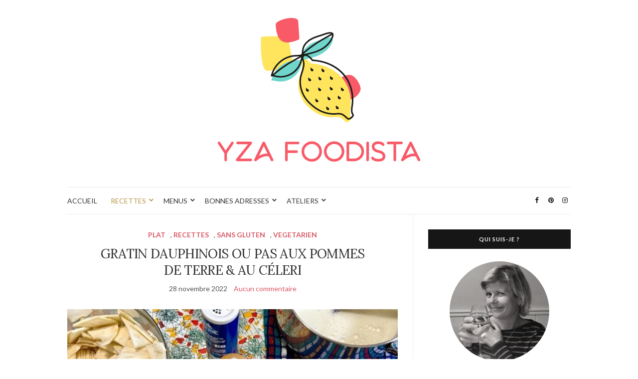

--- FILE ---
content_type: text/html; charset=UTF-8
request_url: https://yzafoodista.com/gratin-dauphinois-ou-pas-aux-pommes-de-terre-au-celeri/
body_size: 11772
content:
<!doctype html>
<html lang="fr-FR">
<head>
	<meta charset="UTF-8">
	<meta name="viewport" content="width=device-width, initial-scale=1">
	<link rel="profile" href="http://gmpg.org/xfn/11">
	<link rel="pingback" href="https://yzafoodista.com/xmlrpc.php">

	<title>GRATIN DAUPHINOIS OU PAS AUX POMMES DE TERRE &#038; AU CÉLERI &#8211; YZA foodista</title>
<meta name='robots' content='max-image-preview:large' />
<link rel="alternate" type="application/rss+xml" title="YZA foodista &raquo; Flux" href="https://yzafoodista.com/feed/" />
<link rel="alternate" type="application/rss+xml" title="YZA foodista &raquo; Flux des commentaires" href="https://yzafoodista.com/comments/feed/" />
<link rel="alternate" type="application/rss+xml" title="YZA foodista &raquo; GRATIN DAUPHINOIS OU PAS AUX POMMES DE TERRE &#038; AU CÉLERI Flux des commentaires" href="https://yzafoodista.com/gratin-dauphinois-ou-pas-aux-pommes-de-terre-au-celeri/feed/" />
<script type="text/javascript">
/* <![CDATA[ */
window._wpemojiSettings = {"baseUrl":"https:\/\/s.w.org\/images\/core\/emoji\/15.0.3\/72x72\/","ext":".png","svgUrl":"https:\/\/s.w.org\/images\/core\/emoji\/15.0.3\/svg\/","svgExt":".svg","source":{"concatemoji":"https:\/\/yzafoodista.com\/wp-includes\/js\/wp-emoji-release.min.js?ver=6.5.7"}};
/*! This file is auto-generated */
!function(i,n){var o,s,e;function c(e){try{var t={supportTests:e,timestamp:(new Date).valueOf()};sessionStorage.setItem(o,JSON.stringify(t))}catch(e){}}function p(e,t,n){e.clearRect(0,0,e.canvas.width,e.canvas.height),e.fillText(t,0,0);var t=new Uint32Array(e.getImageData(0,0,e.canvas.width,e.canvas.height).data),r=(e.clearRect(0,0,e.canvas.width,e.canvas.height),e.fillText(n,0,0),new Uint32Array(e.getImageData(0,0,e.canvas.width,e.canvas.height).data));return t.every(function(e,t){return e===r[t]})}function u(e,t,n){switch(t){case"flag":return n(e,"\ud83c\udff3\ufe0f\u200d\u26a7\ufe0f","\ud83c\udff3\ufe0f\u200b\u26a7\ufe0f")?!1:!n(e,"\ud83c\uddfa\ud83c\uddf3","\ud83c\uddfa\u200b\ud83c\uddf3")&&!n(e,"\ud83c\udff4\udb40\udc67\udb40\udc62\udb40\udc65\udb40\udc6e\udb40\udc67\udb40\udc7f","\ud83c\udff4\u200b\udb40\udc67\u200b\udb40\udc62\u200b\udb40\udc65\u200b\udb40\udc6e\u200b\udb40\udc67\u200b\udb40\udc7f");case"emoji":return!n(e,"\ud83d\udc26\u200d\u2b1b","\ud83d\udc26\u200b\u2b1b")}return!1}function f(e,t,n){var r="undefined"!=typeof WorkerGlobalScope&&self instanceof WorkerGlobalScope?new OffscreenCanvas(300,150):i.createElement("canvas"),a=r.getContext("2d",{willReadFrequently:!0}),o=(a.textBaseline="top",a.font="600 32px Arial",{});return e.forEach(function(e){o[e]=t(a,e,n)}),o}function t(e){var t=i.createElement("script");t.src=e,t.defer=!0,i.head.appendChild(t)}"undefined"!=typeof Promise&&(o="wpEmojiSettingsSupports",s=["flag","emoji"],n.supports={everything:!0,everythingExceptFlag:!0},e=new Promise(function(e){i.addEventListener("DOMContentLoaded",e,{once:!0})}),new Promise(function(t){var n=function(){try{var e=JSON.parse(sessionStorage.getItem(o));if("object"==typeof e&&"number"==typeof e.timestamp&&(new Date).valueOf()<e.timestamp+604800&&"object"==typeof e.supportTests)return e.supportTests}catch(e){}return null}();if(!n){if("undefined"!=typeof Worker&&"undefined"!=typeof OffscreenCanvas&&"undefined"!=typeof URL&&URL.createObjectURL&&"undefined"!=typeof Blob)try{var e="postMessage("+f.toString()+"("+[JSON.stringify(s),u.toString(),p.toString()].join(",")+"));",r=new Blob([e],{type:"text/javascript"}),a=new Worker(URL.createObjectURL(r),{name:"wpTestEmojiSupports"});return void(a.onmessage=function(e){c(n=e.data),a.terminate(),t(n)})}catch(e){}c(n=f(s,u,p))}t(n)}).then(function(e){for(var t in e)n.supports[t]=e[t],n.supports.everything=n.supports.everything&&n.supports[t],"flag"!==t&&(n.supports.everythingExceptFlag=n.supports.everythingExceptFlag&&n.supports[t]);n.supports.everythingExceptFlag=n.supports.everythingExceptFlag&&!n.supports.flag,n.DOMReady=!1,n.readyCallback=function(){n.DOMReady=!0}}).then(function(){return e}).then(function(){var e;n.supports.everything||(n.readyCallback(),(e=n.source||{}).concatemoji?t(e.concatemoji):e.wpemoji&&e.twemoji&&(t(e.twemoji),t(e.wpemoji)))}))}((window,document),window._wpemojiSettings);
/* ]]> */
</script>
<link rel='stylesheet' id='h5ab-print-font-awesome-css' href='https://yzafoodista.com/wp-content/plugins/print-post-and-page/css/font-awesome.min.css?ver=6.5.7' type='text/css' media='all' />
<link rel='stylesheet' id='h5ab-print-css-css' href='https://yzafoodista.com/wp-content/plugins/print-post-and-page/css/h5ab-print.min.css?ver=6.5.7' type='text/css' media='all' />
<style id='wp-emoji-styles-inline-css' type='text/css'>

	img.wp-smiley, img.emoji {
		display: inline !important;
		border: none !important;
		box-shadow: none !important;
		height: 1em !important;
		width: 1em !important;
		margin: 0 0.07em !important;
		vertical-align: -0.1em !important;
		background: none !important;
		padding: 0 !important;
	}
</style>
<link rel='stylesheet' id='wp-block-library-css' href='https://yzafoodista.com/wp-includes/css/dist/block-library/style.min.css?ver=6.5.7' type='text/css' media='all' />
<style id='classic-theme-styles-inline-css' type='text/css'>
/*! This file is auto-generated */
.wp-block-button__link{color:#fff;background-color:#32373c;border-radius:9999px;box-shadow:none;text-decoration:none;padding:calc(.667em + 2px) calc(1.333em + 2px);font-size:1.125em}.wp-block-file__button{background:#32373c;color:#fff;text-decoration:none}
</style>
<style id='global-styles-inline-css' type='text/css'>
body{--wp--preset--color--black: #000000;--wp--preset--color--cyan-bluish-gray: #abb8c3;--wp--preset--color--white: #ffffff;--wp--preset--color--pale-pink: #f78da7;--wp--preset--color--vivid-red: #cf2e2e;--wp--preset--color--luminous-vivid-orange: #ff6900;--wp--preset--color--luminous-vivid-amber: #fcb900;--wp--preset--color--light-green-cyan: #7bdcb5;--wp--preset--color--vivid-green-cyan: #00d084;--wp--preset--color--pale-cyan-blue: #8ed1fc;--wp--preset--color--vivid-cyan-blue: #0693e3;--wp--preset--color--vivid-purple: #9b51e0;--wp--preset--gradient--vivid-cyan-blue-to-vivid-purple: linear-gradient(135deg,rgba(6,147,227,1) 0%,rgb(155,81,224) 100%);--wp--preset--gradient--light-green-cyan-to-vivid-green-cyan: linear-gradient(135deg,rgb(122,220,180) 0%,rgb(0,208,130) 100%);--wp--preset--gradient--luminous-vivid-amber-to-luminous-vivid-orange: linear-gradient(135deg,rgba(252,185,0,1) 0%,rgba(255,105,0,1) 100%);--wp--preset--gradient--luminous-vivid-orange-to-vivid-red: linear-gradient(135deg,rgba(255,105,0,1) 0%,rgb(207,46,46) 100%);--wp--preset--gradient--very-light-gray-to-cyan-bluish-gray: linear-gradient(135deg,rgb(238,238,238) 0%,rgb(169,184,195) 100%);--wp--preset--gradient--cool-to-warm-spectrum: linear-gradient(135deg,rgb(74,234,220) 0%,rgb(151,120,209) 20%,rgb(207,42,186) 40%,rgb(238,44,130) 60%,rgb(251,105,98) 80%,rgb(254,248,76) 100%);--wp--preset--gradient--blush-light-purple: linear-gradient(135deg,rgb(255,206,236) 0%,rgb(152,150,240) 100%);--wp--preset--gradient--blush-bordeaux: linear-gradient(135deg,rgb(254,205,165) 0%,rgb(254,45,45) 50%,rgb(107,0,62) 100%);--wp--preset--gradient--luminous-dusk: linear-gradient(135deg,rgb(255,203,112) 0%,rgb(199,81,192) 50%,rgb(65,88,208) 100%);--wp--preset--gradient--pale-ocean: linear-gradient(135deg,rgb(255,245,203) 0%,rgb(182,227,212) 50%,rgb(51,167,181) 100%);--wp--preset--gradient--electric-grass: linear-gradient(135deg,rgb(202,248,128) 0%,rgb(113,206,126) 100%);--wp--preset--gradient--midnight: linear-gradient(135deg,rgb(2,3,129) 0%,rgb(40,116,252) 100%);--wp--preset--font-size--small: 13px;--wp--preset--font-size--medium: 20px;--wp--preset--font-size--large: 36px;--wp--preset--font-size--x-large: 42px;--wp--preset--spacing--20: 0.44rem;--wp--preset--spacing--30: 0.67rem;--wp--preset--spacing--40: 1rem;--wp--preset--spacing--50: 1.5rem;--wp--preset--spacing--60: 2.25rem;--wp--preset--spacing--70: 3.38rem;--wp--preset--spacing--80: 5.06rem;--wp--preset--shadow--natural: 6px 6px 9px rgba(0, 0, 0, 0.2);--wp--preset--shadow--deep: 12px 12px 50px rgba(0, 0, 0, 0.4);--wp--preset--shadow--sharp: 6px 6px 0px rgba(0, 0, 0, 0.2);--wp--preset--shadow--outlined: 6px 6px 0px -3px rgba(255, 255, 255, 1), 6px 6px rgba(0, 0, 0, 1);--wp--preset--shadow--crisp: 6px 6px 0px rgba(0, 0, 0, 1);}:where(.is-layout-flex){gap: 0.5em;}:where(.is-layout-grid){gap: 0.5em;}body .is-layout-flex{display: flex;}body .is-layout-flex{flex-wrap: wrap;align-items: center;}body .is-layout-flex > *{margin: 0;}body .is-layout-grid{display: grid;}body .is-layout-grid > *{margin: 0;}:where(.wp-block-columns.is-layout-flex){gap: 2em;}:where(.wp-block-columns.is-layout-grid){gap: 2em;}:where(.wp-block-post-template.is-layout-flex){gap: 1.25em;}:where(.wp-block-post-template.is-layout-grid){gap: 1.25em;}.has-black-color{color: var(--wp--preset--color--black) !important;}.has-cyan-bluish-gray-color{color: var(--wp--preset--color--cyan-bluish-gray) !important;}.has-white-color{color: var(--wp--preset--color--white) !important;}.has-pale-pink-color{color: var(--wp--preset--color--pale-pink) !important;}.has-vivid-red-color{color: var(--wp--preset--color--vivid-red) !important;}.has-luminous-vivid-orange-color{color: var(--wp--preset--color--luminous-vivid-orange) !important;}.has-luminous-vivid-amber-color{color: var(--wp--preset--color--luminous-vivid-amber) !important;}.has-light-green-cyan-color{color: var(--wp--preset--color--light-green-cyan) !important;}.has-vivid-green-cyan-color{color: var(--wp--preset--color--vivid-green-cyan) !important;}.has-pale-cyan-blue-color{color: var(--wp--preset--color--pale-cyan-blue) !important;}.has-vivid-cyan-blue-color{color: var(--wp--preset--color--vivid-cyan-blue) !important;}.has-vivid-purple-color{color: var(--wp--preset--color--vivid-purple) !important;}.has-black-background-color{background-color: var(--wp--preset--color--black) !important;}.has-cyan-bluish-gray-background-color{background-color: var(--wp--preset--color--cyan-bluish-gray) !important;}.has-white-background-color{background-color: var(--wp--preset--color--white) !important;}.has-pale-pink-background-color{background-color: var(--wp--preset--color--pale-pink) !important;}.has-vivid-red-background-color{background-color: var(--wp--preset--color--vivid-red) !important;}.has-luminous-vivid-orange-background-color{background-color: var(--wp--preset--color--luminous-vivid-orange) !important;}.has-luminous-vivid-amber-background-color{background-color: var(--wp--preset--color--luminous-vivid-amber) !important;}.has-light-green-cyan-background-color{background-color: var(--wp--preset--color--light-green-cyan) !important;}.has-vivid-green-cyan-background-color{background-color: var(--wp--preset--color--vivid-green-cyan) !important;}.has-pale-cyan-blue-background-color{background-color: var(--wp--preset--color--pale-cyan-blue) !important;}.has-vivid-cyan-blue-background-color{background-color: var(--wp--preset--color--vivid-cyan-blue) !important;}.has-vivid-purple-background-color{background-color: var(--wp--preset--color--vivid-purple) !important;}.has-black-border-color{border-color: var(--wp--preset--color--black) !important;}.has-cyan-bluish-gray-border-color{border-color: var(--wp--preset--color--cyan-bluish-gray) !important;}.has-white-border-color{border-color: var(--wp--preset--color--white) !important;}.has-pale-pink-border-color{border-color: var(--wp--preset--color--pale-pink) !important;}.has-vivid-red-border-color{border-color: var(--wp--preset--color--vivid-red) !important;}.has-luminous-vivid-orange-border-color{border-color: var(--wp--preset--color--luminous-vivid-orange) !important;}.has-luminous-vivid-amber-border-color{border-color: var(--wp--preset--color--luminous-vivid-amber) !important;}.has-light-green-cyan-border-color{border-color: var(--wp--preset--color--light-green-cyan) !important;}.has-vivid-green-cyan-border-color{border-color: var(--wp--preset--color--vivid-green-cyan) !important;}.has-pale-cyan-blue-border-color{border-color: var(--wp--preset--color--pale-cyan-blue) !important;}.has-vivid-cyan-blue-border-color{border-color: var(--wp--preset--color--vivid-cyan-blue) !important;}.has-vivid-purple-border-color{border-color: var(--wp--preset--color--vivid-purple) !important;}.has-vivid-cyan-blue-to-vivid-purple-gradient-background{background: var(--wp--preset--gradient--vivid-cyan-blue-to-vivid-purple) !important;}.has-light-green-cyan-to-vivid-green-cyan-gradient-background{background: var(--wp--preset--gradient--light-green-cyan-to-vivid-green-cyan) !important;}.has-luminous-vivid-amber-to-luminous-vivid-orange-gradient-background{background: var(--wp--preset--gradient--luminous-vivid-amber-to-luminous-vivid-orange) !important;}.has-luminous-vivid-orange-to-vivid-red-gradient-background{background: var(--wp--preset--gradient--luminous-vivid-orange-to-vivid-red) !important;}.has-very-light-gray-to-cyan-bluish-gray-gradient-background{background: var(--wp--preset--gradient--very-light-gray-to-cyan-bluish-gray) !important;}.has-cool-to-warm-spectrum-gradient-background{background: var(--wp--preset--gradient--cool-to-warm-spectrum) !important;}.has-blush-light-purple-gradient-background{background: var(--wp--preset--gradient--blush-light-purple) !important;}.has-blush-bordeaux-gradient-background{background: var(--wp--preset--gradient--blush-bordeaux) !important;}.has-luminous-dusk-gradient-background{background: var(--wp--preset--gradient--luminous-dusk) !important;}.has-pale-ocean-gradient-background{background: var(--wp--preset--gradient--pale-ocean) !important;}.has-electric-grass-gradient-background{background: var(--wp--preset--gradient--electric-grass) !important;}.has-midnight-gradient-background{background: var(--wp--preset--gradient--midnight) !important;}.has-small-font-size{font-size: var(--wp--preset--font-size--small) !important;}.has-medium-font-size{font-size: var(--wp--preset--font-size--medium) !important;}.has-large-font-size{font-size: var(--wp--preset--font-size--large) !important;}.has-x-large-font-size{font-size: var(--wp--preset--font-size--x-large) !important;}
.wp-block-navigation a:where(:not(.wp-element-button)){color: inherit;}
:where(.wp-block-post-template.is-layout-flex){gap: 1.25em;}:where(.wp-block-post-template.is-layout-grid){gap: 1.25em;}
:where(.wp-block-columns.is-layout-flex){gap: 2em;}:where(.wp-block-columns.is-layout-grid){gap: 2em;}
.wp-block-pullquote{font-size: 1.5em;line-height: 1.6;}
</style>
<link rel='stylesheet' id='parent-style-css' href='https://yzafoodista.com/wp-content/themes/olsen-light/style.css?ver=6.5.7' type='text/css' media='all' />
<link rel='preload' as='style' onload="this.rel='stylesheet'" id='olsen-light-google-font-css' href='https://fonts.googleapis.com/css?family=Lora%3A400%2C700%2C400italic%2C700italic%7CLato%3A400%2C400italic%2C700%2C700italic&#038;display=swap&#038;ver=6.5.7' type='text/css' media='all' />
<link rel='stylesheet' id='olsen-icons-css' href='https://yzafoodista.com/wp-content/themes/olsen-light/vendor/olsen-icons/css/olsen-icons.min.css?ver=0.1.0' type='text/css' media='all' />
<link rel='stylesheet' id='simple-lightbox-css' href='https://yzafoodista.com/wp-content/themes/olsen-light/vendor/simple-lightbox/simple-lightbox.min.css?ver=2.7.0' type='text/css' media='all' />
<link rel='stylesheet' id='olsen-light-style-css' href='https://yzafoodista.com/wp-content/themes/olsen-light-child/style.css?ver=0.1.0' type='text/css' media='all' />
<script type="text/javascript" src="https://yzafoodista.com/wp-includes/js/jquery/jquery.min.js?ver=3.7.1" id="jquery-core-js"></script>
<script type="text/javascript" src="https://yzafoodista.com/wp-includes/js/jquery/jquery-migrate.min.js?ver=3.4.1" id="jquery-migrate-js"></script>
<link rel="https://api.w.org/" href="https://yzafoodista.com/wp-json/" /><link rel="alternate" type="application/json" href="https://yzafoodista.com/wp-json/wp/v2/posts/3922" /><link rel="EditURI" type="application/rsd+xml" title="RSD" href="https://yzafoodista.com/xmlrpc.php?rsd" />
<meta name="generator" content="WordPress 6.5.7" />
<link rel="canonical" href="https://yzafoodista.com/gratin-dauphinois-ou-pas-aux-pommes-de-terre-au-celeri/" />
<link rel='shortlink' href='https://yzafoodista.com/?p=3922' />
<link rel="alternate" type="application/json+oembed" href="https://yzafoodista.com/wp-json/oembed/1.0/embed?url=https%3A%2F%2Fyzafoodista.com%2Fgratin-dauphinois-ou-pas-aux-pommes-de-terre-au-celeri%2F" />
<link rel="alternate" type="text/xml+oembed" href="https://yzafoodista.com/wp-json/oembed/1.0/embed?url=https%3A%2F%2Fyzafoodista.com%2Fgratin-dauphinois-ou-pas-aux-pommes-de-terre-au-celeri%2F&#038;format=xml" />
<style type="text/css"></style><link rel="icon" href="https://yzafoodista.com/wp-content/uploads/2018/11/cropped-YZAFOODISTA_Favicon_citron-1-32x32.png" sizes="32x32" />
<link rel="icon" href="https://yzafoodista.com/wp-content/uploads/2018/11/cropped-YZAFOODISTA_Favicon_citron-1-192x192.png" sizes="192x192" />
<link rel="apple-touch-icon" href="https://yzafoodista.com/wp-content/uploads/2018/11/cropped-YZAFOODISTA_Favicon_citron-1-180x180.png" />
<meta name="msapplication-TileImage" content="https://yzafoodista.com/wp-content/uploads/2018/11/cropped-YZAFOODISTA_Favicon_citron-1-270x270.png" />
		<style type="text/css" id="wp-custom-css">
			.alignnone {
    margin: 5px 0 20px 0;
    width: 70%;
    border-radius: 50%;
}		</style>
		</head>
<body class="post-template-default single single-post postid-3922 single-format-standard" itemscope="itemscope" itemtype="http://schema.org/WebPage">
<div><a class="skip-link sr-only sr-only-focusable" href="#site-content">Skip to the content</a></div>

<div id="page">

	
	<div class="container">
		<div class="row">
			<div class="col-12">

				<header id="masthead" class="site-header group" role="banner" itemscope="itemscope" itemtype="http://schema.org/Organization">

					<div class="site-logo">
						<div itemprop="name">
							<a itemprop="url" href="https://yzafoodista.com">
																	<img itemprop="logo"
									     src="https://yzafoodista.com/wp-content/uploads/2018/11/YZA-FOODISTA_logo_Citron_DEF.png"
									     alt="YZA foodista"/>
															</a>
						</div>

											</div><!-- /site-logo -->

					<div class="site-bar">
						<nav class="nav" role="navigation" itemscope="itemscope" itemtype="http://schema.org/SiteNavigationElement">
							<ul id="menu-menu-principal" class="navigation"><li id="menu-item-2169" class="menu-item menu-item-type-custom menu-item-object-custom menu-item-home menu-item-2169"><a href="https://yzafoodista.com/">ACCUEIL</a></li>
<li id="menu-item-2091" class="menu-item menu-item-type-taxonomy menu-item-object-category current-post-ancestor current-menu-parent current-post-parent menu-item-has-children menu-item-2091"><a href="https://yzafoodista.com/category/recettes/">RECETTES</a>
<ul class="sub-menu">
	<li id="menu-item-2095" class="menu-item menu-item-type-taxonomy menu-item-object-category menu-item-2095"><a href="https://yzafoodista.com/category/recettes/petit-dejeuner/">PETIT DEJEUNER</a></li>
	<li id="menu-item-2092" class="menu-item menu-item-type-taxonomy menu-item-object-category menu-item-2092"><a href="https://yzafoodista.com/category/recettes/apero/">APERO</a></li>
	<li id="menu-item-2094" class="menu-item menu-item-type-taxonomy menu-item-object-category menu-item-2094"><a href="https://yzafoodista.com/category/recettes/entree/">ENTREE</a></li>
	<li id="menu-item-2096" class="menu-item menu-item-type-taxonomy menu-item-object-category current-post-ancestor current-menu-parent current-post-parent menu-item-2096"><a href="https://yzafoodista.com/category/recettes/plat/">PLAT</a></li>
	<li id="menu-item-2093" class="menu-item menu-item-type-taxonomy menu-item-object-category menu-item-2093"><a href="https://yzafoodista.com/category/recettes/dessert/">DESSERT</a></li>
	<li id="menu-item-3036" class="menu-item menu-item-type-taxonomy menu-item-object-category current-post-ancestor current-menu-parent current-post-parent menu-item-3036"><a href="https://yzafoodista.com/category/recettes/sans-gluten/">SANS GLUTEN</a></li>
	<li id="menu-item-3085" class="menu-item menu-item-type-taxonomy menu-item-object-category current-post-ancestor current-menu-parent current-post-parent menu-item-3085"><a href="https://yzafoodista.com/category/recettes/vegetarien/">VEGETARIEN</a></li>
</ul>
</li>
<li id="menu-item-2087" class="menu-item menu-item-type-taxonomy menu-item-object-category menu-item-has-children menu-item-2087"><a href="https://yzafoodista.com/category/menus/">MENUS</a>
<ul class="sub-menu">
	<li id="menu-item-2089" class="menu-item menu-item-type-taxonomy menu-item-object-category menu-item-2089"><a href="https://yzafoodista.com/category/menus/hebdomadaire/">HEBDOMADAIRE</a></li>
	<li id="menu-item-2088" class="menu-item menu-item-type-taxonomy menu-item-object-category menu-item-2088"><a href="https://yzafoodista.com/category/menus/festif/">FESTIF</a></li>
</ul>
</li>
<li id="menu-item-2084" class="menu-item menu-item-type-taxonomy menu-item-object-category menu-item-has-children menu-item-2084"><a href="https://yzafoodista.com/category/bonnes-adresses/">BONNES ADRESSES</a>
<ul class="sub-menu">
	<li id="menu-item-2085" class="menu-item menu-item-type-taxonomy menu-item-object-category menu-item-2085"><a href="https://yzafoodista.com/category/bonnes-adresses/restos/">RESTOS</a></li>
	<li id="menu-item-2086" class="menu-item menu-item-type-taxonomy menu-item-object-category menu-item-2086"><a href="https://yzafoodista.com/category/bonnes-adresses/shopping/">SHOPPING</a></li>
</ul>
</li>
<li id="menu-item-2082" class="menu-item menu-item-type-taxonomy menu-item-object-category menu-item-has-children menu-item-2082"><a href="https://yzafoodista.com/category/ateliers/">ATELIERS</a>
<ul class="sub-menu">
	<li id="menu-item-3546" class="menu-item menu-item-type-post_type menu-item-object-page menu-item-3546"><a href="https://yzafoodista.com/presentation/">PRESENTATION</a></li>
	<li id="menu-item-3545" class="menu-item menu-item-type-post_type menu-item-object-page menu-item-3545"><a href="https://yzafoodista.com/planning-des-ateliers-cuisine-de-septembre-a-decembre-2021/">PLANNING DES ATELIERS MAI &#8211; JUIN 2023</a></li>
</ul>
</li>
</ul>
							<a class="mobile-nav-trigger" href="#mobilemenu"><i class="olsen-icons olsen-icons-bars"></i> Menu</a>
						</nav>
												<div id="mobilemenu"></div>

						
							<div class="site-tools ">

										<ul class="socials">
			<li><a href="https://www.facebook.com/YZA-foodista-1067091836681218/" target="_blank" rel="noopener"><i class="olsen-icons olsen-icons-facebook"></i></a></li><li><a href="https://www.pinterest.fr/iblanadet/" target="_blank" rel="noopener"><i class="olsen-icons olsen-icons-pinterest"></i></a></li><li><a href="https://www.instagram.com/yzafoodista/" target="_blank" rel="noopener"><i class="olsen-icons olsen-icons-instagram"></i></a></li>					</ul>
		
								
							</div><!-- /site-tools -->
					</div><!-- /site-bar -->

				</header>

				
				<div id="site-content">

<div class="row">

	<div class="col-lg-8 col-12">
		<main id="content" role="main" itemprop="mainContentOfPage" itemscope="itemscope" itemtype="http://schema.org/Blog">
			<div class="row">
				<div class="col-12">

											<article id="entry-3922" class="entry post-3922 post type-post status-publish format-standard has-post-thumbnail hentry category-plat category-recettes category-sans-gluten category-vegetarien tag-celeri tag-muscade tag-pomme-de-terre tag-vegetarien-2" itemscope="itemscope" itemtype="http://schema.org/BlogPosting" itemprop="blogPost">

							<div class="entry-meta entry-meta-top">
								<p class="entry-categories">
									<a href="https://yzafoodista.com/category/recettes/plat/" rel="category tag">PLAT</a>, <a href="https://yzafoodista.com/category/recettes/" rel="category tag">RECETTES</a>, <a href="https://yzafoodista.com/category/recettes/sans-gluten/" rel="category tag">SANS GLUTEN</a>, <a href="https://yzafoodista.com/category/recettes/vegetarien/" rel="category tag">VEGETARIEN</a>								</p>
							</div>

							<h1 class="entry-title" itemprop="headline">
								GRATIN DAUPHINOIS OU PAS AUX POMMES DE TERRE &#038; AU CÉLERI							</h1>

							<div class="entry-meta entry-meta-bottom">
								<time class="entry-date" itemprop="datePublished" datetime="2022-11-28T20:10:45+01:00">28 novembre 2022</time>

								<a href="https://yzafoodista.com/gratin-dauphinois-ou-pas-aux-pommes-de-terre-au-celeri/#respond" class="entry-comments-no ">Aucun commentaire</a>
							</div>

															<div class="entry-featured">
									<a class="ci-lightbox" href="https://yzafoodista.com/wp-content/uploads/2022/11/Gratin-dauphinois-3-1024x819.jpg">
										<img width="720" height="471" src="https://yzafoodista.com/wp-content/uploads/2022/11/Gratin-dauphinois-3-720x471.jpg" class="attachment-post-thumbnail size-post-thumbnail wp-post-image" alt="" itemprop="image" decoding="async" fetchpriority="high" />									</a>
								</div>
							

							<div class="entry-content" itemprop="text">
								
<p></p>



<p>Le gratin dauphinois est un classique et je ne reviendrai même pas sur la question fromage / pas fromage!<span id="more-3922"></span> D&rsquo;ailleurs je vais totalement déplacer le débat en ajoutant du céleri rave dans ma version de ce gratin. Je trouve que cela apporte un peu de fraicheur et aussi de la légèreté &#8211; si si je vous promets! Alors maintenant appelez-le comme il vous plaira mais que cela ne vous empêche surtout pas de vous régaler!</p>


<p><span style="color: #d95a66;"><strong>Préparation : </strong><span style="color: #000000;"> 25  minutes</span></span><br /><span style="color: #d95a66;"><strong>Cuisson :  </strong></span> 55 minutes<br /><span style="color: #d95a66;"><strong>Nombre de personnes :</strong><span style="color: #000000;"> 8 à 10 personnes</span><strong><br /></strong></span><span style="color: #d95a66;"><strong>Matériel :</strong><span style="color: #000000;"> un plat à gratin rectangulaire d&rsquo;environ 25 x 35 cm</span></span></p>


<h2 class="wp-block-heading"><span style="color: #95d5ca;">INGREDIENTS&nbsp;:</span></h2>



<ul>
<li>10 à 12 pomme de terre type Charlotte (qui se tiennent à la cuisson)</li>



<li>1 boule de céleri rave</li>



<li>1 gousse d&rsquo;ail</li>



<li>25 g de beurre doux</li>



<li>50 cl de lait</li>



<li>50 cl de crème liquide entière</li>



<li>noix de muscade</li>



<li>fleur de sel &amp; poivre du moulin</li>
</ul>


<div class="wp-block-image">
<figure class="aligncenter size-large"><img decoding="async" width="768" height="1024" src="https://yzafoodista.com/wp-content/uploads/2022/11/gratin-dauphinois-1-768x1024.jpg" alt="" class="wp-image-3923" srcset="https://yzafoodista.com/wp-content/uploads/2022/11/gratin-dauphinois-1-768x1024.jpg 768w, https://yzafoodista.com/wp-content/uploads/2022/11/gratin-dauphinois-1-225x300.jpg 225w, https://yzafoodista.com/wp-content/uploads/2022/11/gratin-dauphinois-1.jpg 960w" sizes="(max-width: 768px) 100vw, 768px" /></figure></div>


<h2 class="wp-block-heading"><span style="color: #95d5ca;">PREPARATION&nbsp;:</span></h2>



<ol>
<li>Dans une casserole faites chauffer le lait + la crème + un peu de noix de muscade râpée + fleur de sel &amp; poivre du moulin. Portez à ébullition puis coupez le feu et laissez infuser tranquillement. </li>



<li>Epluchez la gousse d&rsquo;ail et frottez-la sur l&rsquo;ensemble de votre plat. Quand elle devient sèche, couper une petite tranche de la gousse d&rsquo;ail pour pouvoir continuer à parfumer l&rsquo;ensemble du plat. On veut juste qu&rsquo;un parfum subtil infuse le gratin pendant la cuisson. Ne laissez pas la gousse d&rsquo;ail ni entière ni hachée dans le plat!</li>



<li>Beurrez le plat à gratin. </li>



<li>Préchauffez votre four à 160°C. </li>



<li>Epluchez les pommes de terre et le céleri &amp; découpez-les en tranches fines au robot magique, à la mandoline ou même au couteau mais cela sera forcément plus long &#8230;</li>



<li>Étalez une couche de tranches de pommes de terre dans le fond de votre plat à gratin, puis recouvrez-la d&rsquo;une couche de tranches de céleri. Salez, poivrez puis arrosez d&rsquo;une ou deux louches du mélange crème &amp; lait à la muscade. </li>



<li>Renouvelez l&rsquo;opération jusqu&rsquo;à épuisement des ingrédients. Idéalement il faut terminer par une couche de pomme de terre. Déposez quelques noix de beurre doux sur votre gratin.</li>



<li>Enfournez pour une petite heure. Si le dessus du gratin colore trop vite alors recouvrez-le d&rsquo;une feuille de papier aluminium. Le gratin est prêt quand vous pouvez enfoncer la lame d&rsquo;un couteau dedans sans aucune résistance. </li>



<li>Vous pouvez le préparer d&rsquo;avance; il n&rsquo;en sera que meilleur!</li>
</ol>
<div class="h5ab-print-button-container"><div class="h5ab-print-button h5ab-print-button-left" style="cursor: pointer; color: #555"><i class="fa fa-print fa-lg"></i>
							<span>Imprimer la recette</span></div></div>															</div>

							<div class="entry-tags">
								<a href="https://yzafoodista.com/tag/celeri/" rel="tag">celeri</a><a href="https://yzafoodista.com/tag/muscade/" rel="tag">muscade</a><a href="https://yzafoodista.com/tag/pomme-de-terre/" rel="tag">pomme de terre</a><a href="https://yzafoodista.com/tag/vegetarien-2/" rel="tag">vegetarien</a>							</div>

							<div class="entry-utils group">
									<ul class="socials">
				<li><a href="https://www.facebook.com/sharer.php?u=https://yzafoodista.com/gratin-dauphinois-ou-pas-aux-pommes-de-terre-au-celeri/" target="_blank" rel="noopener" class="social-icon"><i class="olsen-icons olsen-icons-facebook"></i></a></li>
		<li><a href="https://twitter.com/share?url=https://yzafoodista.com/gratin-dauphinois-ou-pas-aux-pommes-de-terre-au-celeri/" target="_blank" rel="noopener" class="social-icon"><i class="olsen-icons olsen-icons-twitter"></i></a></li>
		<li><a href="https://www.linkedin.com/shareArticle?mini=true&#038;url=https%3A%2F%2Fyzafoodista.com%2Fgratin-dauphinois-ou-pas-aux-pommes-de-terre-au-celeri%2F" target="_blank" rel="noopener" class="social-icon"><i class="olsen-icons olsen-icons-linkedin"></i></a></li>
					<li><a href="https://pinterest.com/pin/create/bookmarklet/?url=https://yzafoodista.com/gratin-dauphinois-ou-pas-aux-pommes-de-terre-au-celeri/&#038;description=GRATIN%20DAUPHINOIS%20OU%20PAS%20AUX%20POMMES%20DE%20TERRE%20&#038;%20AU%20CÉLERI&#038;media=https://yzafoodista.com/wp-content/uploads/2022/11/Gratin-dauphinois-3-1024x819.jpg" target="_blank" rel="noopener" class="social-icon"><i class="olsen-icons olsen-icons-pinterest"></i></a></li>
			</ul>
							</div>

																						<div id="paging" class="group">
																			<a href="https://yzafoodista.com/babka-a-la-pistache-a-leau-de-fleur-doranger/" class="paging-standard paging-older">Previous Post</a>
																												<a href="https://yzafoodista.com/chou-rouge-cuit-aux-epices-au-vinaigre-de-monsieur-wilkinson/" class="paging-standard paging-newer">Next Post</a>
																	</div>
							
								<div class="entry-related">
					<h4>Vous aimerez aussi</h4>
		
		<div class="row">
							<div class="col-md-4 col-12">
					<article class="entry post-3349 post type-post status-publish format-standard has-post-thumbnail hentry category-dessert category-recettes category-sans-gluten tag-amande tag-orange-sanguine tag-sans-gluten">
	<div class="entry-meta">
		<time class="entry-date" datetime="2021-04-12T11:42:28+02:00">12 avril 2021</time>
	</div>
	<div class="entry-featured">
		<a href="https://yzafoodista.com/gateau-a-lorange-et-aux-amandes-sans-gluten-et-bon-quand-meme/">
			<img width="720" height="471" src="https://yzafoodista.com/wp-content/uploads/2021/04/Orange-almond-8-720x471.jpg" class="attachment-post-thumbnail size-post-thumbnail wp-post-image" alt="" decoding="async" />		</a>
	</div>
	<h4 class="entry-title"><a href="https://yzafoodista.com/gateau-a-lorange-et-aux-amandes-sans-gluten-et-bon-quand-meme/">GÂTEAU A L&rsquo;ORANGE ET AUX AMANDES SANS GLUTEN ET BON QUAND MÊME!</a></h4>
</article>
				</div>
							<div class="col-md-4 col-12">
					<article class="entry post-3130 post type-post status-publish format-standard has-post-thumbnail hentry category-entree category-plat category-recettes category-sans-gluten tag-haricots-blancs tag-jambon tag-moutarde tag-plat-unique tag-poireaux">
	<div class="entry-meta">
		<time class="entry-date" datetime="2021-01-21T16:06:08+01:00">21 janvier 2021</time>
	</div>
	<div class="entry-featured">
		<a href="https://yzafoodista.com/la-soupe-de-sophie-aux-poireaux-haricots-jambon/">
			<img width="720" height="471" src="https://yzafoodista.com/wp-content/uploads/2021/01/Soupe-poireaux-jambon-3-720x471.jpg" class="attachment-post-thumbnail size-post-thumbnail wp-post-image" alt="" decoding="async" loading="lazy" />		</a>
	</div>
	<h4 class="entry-title"><a href="https://yzafoodista.com/la-soupe-de-sophie-aux-poireaux-haricots-jambon/">LA SOUPE DE SOPHIE AUX POIREAUX, HARICOTS &#038; JAMBON</a></h4>
</article>
				</div>
							<div class="col-md-4 col-12">
					<article class="entry post-3274 post type-post status-publish format-standard has-post-thumbnail hentry category-petit-dejeuner category-recettes tag-british tag-petit-dejeuner">
	<div class="entry-meta">
		<time class="entry-date" datetime="2021-02-09T16:10:44+01:00">9 février 2021</time>
	</div>
	<div class="entry-featured">
		<a href="https://yzafoodista.com/scones-un-jour-scones-toujours/">
			<img width="720" height="471" src="https://yzafoodista.com/wp-content/uploads/2021/02/Scones-31-720x471.jpg" class="attachment-post-thumbnail size-post-thumbnail wp-post-image" alt="" decoding="async" loading="lazy" />		</a>
	</div>
	<h4 class="entry-title"><a href="https://yzafoodista.com/scones-un-jour-scones-toujours/">SCONES UN JOUR, SCONES TOUJOURS</a></h4>
</article>
				</div>
								</div>
	</div>

							
	<div id="comments">


	<section id="respond">
		<div id="form-wrapper" class="group">
				<div id="respond" class="comment-respond">
		<h3 id="reply-title" class="comment-reply-title">Laisser un commentaire <small><a rel="nofollow" id="cancel-comment-reply-link" href="/gratin-dauphinois-ou-pas-aux-pommes-de-terre-au-celeri/#respond" style="display:none;">Annuler la réponse</a></small></h3><form action="https://yzafoodista.com/wp-comments-post.php" method="post" id="commentform" class="comment-form" novalidate><p class="comment-notes"><span id="email-notes">Votre adresse e-mail ne sera pas publiée.</span> <span class="required-field-message">Les champs obligatoires sont indiqués avec <span class="required">*</span></span></p><p class="comment-form-comment"><label for="comment">Commentaire <span class="required">*</span></label> <textarea id="comment" name="comment" cols="45" rows="8" maxlength="65525" required></textarea></p><p class="comment-form-author"><label for="author">Nom <span class="required">*</span></label> <input id="author" name="author" type="text" value="" size="30" maxlength="245" autocomplete="name" required /></p>
<p class="comment-form-email"><label for="email">E-mail <span class="required">*</span></label> <input id="email" name="email" type="email" value="" size="30" maxlength="100" aria-describedby="email-notes" autocomplete="email" required /></p>
<p class="comment-form-url"><label for="url">Site web</label> <input id="url" name="url" type="url" value="" size="30" maxlength="200" autocomplete="url" /></p>
<p class="form-submit"><input name="submit" type="submit" id="submit" class="submit" value="Laisser un commentaire" /> <input type='hidden' name='comment_post_ID' value='3922' id='comment_post_ID' />
<input type='hidden' name='comment_parent' id='comment_parent' value='0' />
</p></form>	</div><!-- #respond -->
			</div><!-- #form-wrapper -->
	</section>

	</div><!-- #comments -->

						</article>
									</div>
			</div>
		</main>
	</div>

	<div class="col-lg-4 col-12">
		<div class="sidebar sidebar-right" role="complementary" itemtype="http://schema.org/WPSideBar" itemscope="itemscope">
	<aside id="text-4" class="widget group widget_text"><h3 class="widget-title">QUI SUIS-JE ?</h3>			<div class="textwidget"><p><center><a href="https://yzafoodista.com/qui-suis-je/"><img loading="lazy" decoding="async" class="alignnone wp-image-2159 size-medium" src="https://yzafoodista.com/wp-content/uploads/2018/12/YZAfoodista-qui-suis-je-300x300.jpg" alt="" width="300" height="300" srcset="https://yzafoodista.com/wp-content/uploads/2018/12/YZAfoodista-qui-suis-je-300x300.jpg 300w, https://yzafoodista.com/wp-content/uploads/2018/12/YZAfoodista-qui-suis-je-150x150.jpg 150w, https://yzafoodista.com/wp-content/uploads/2018/12/YZAfoodista-qui-suis-je-768x768.jpg 768w, https://yzafoodista.com/wp-content/uploads/2018/12/YZAfoodista-qui-suis-je-100x100.jpg 100w, https://yzafoodista.com/wp-content/uploads/2018/12/YZAfoodista-qui-suis-je-200x200.jpg 200w, https://yzafoodista.com/wp-content/uploads/2018/12/YZAfoodista-qui-suis-je.jpg 1024w" sizes="(max-width: 300px) 100vw, 300px" /></a></center><center>Recettes testées par Yza, goûtées &amp; approuvées par Chéri-Bibi, la Luciole &amp; Tchoutchou, la famille &amp; les amis.</center></p>
</div>
		</aside><aside id="mc4wp_form_widget-3" class="widget group widget_mc4wp_form_widget"><h3 class="widget-title">N&rsquo;EN PERDEZ PAS UNE MIETTE</h3><script>(function() {
	window.mc4wp = window.mc4wp || {
		listeners: [],
		forms: {
			on: function(evt, cb) {
				window.mc4wp.listeners.push(
					{
						event   : evt,
						callback: cb
					}
				);
			}
		}
	}
})();
</script><!-- Mailchimp for WordPress v4.9.17 - https://wordpress.org/plugins/mailchimp-for-wp/ --><form id="mc4wp-form-1" class="mc4wp-form mc4wp-form-2156" method="post" data-id="2156" data-name="" ><div class="mc4wp-form-fields"><p>
    <input type="email" name="EMAIL" placeholder="Adresse email"
    required="">
</p>

<p>
	<input type="submit" value="JE M'ABONNE" />
</p></div><label style="display: none !important;">Laissez ce champ vide si vous êtes humain : <input type="text" name="_mc4wp_honeypot" value="" tabindex="-1" autocomplete="off" /></label><input type="hidden" name="_mc4wp_timestamp" value="1768773676" /><input type="hidden" name="_mc4wp_form_id" value="2156" /><input type="hidden" name="_mc4wp_form_element_id" value="mc4wp-form-1" /><div class="mc4wp-response"></div></form><!-- / Mailchimp for WordPress Plugin --></aside><aside id="search-12" class="widget group widget_search"><h3 class="widget-title">TROUVEZ UNE RECETTE</h3><form action="https://yzafoodista.com/" class="searchform" method="get" role="search">
	<div>
		<label class="screen-reader-text">Search for:</label>
		<input type="text" placeholder="Search" name="s" value="">
		<button class="searchsubmit" type="submit"><i class="olsen-icons olsen-icons-search"></i><span class="screen-reader-text">Search</span></button>
	</div>
</form>
</aside><aside id="ci-socials-4" class="widget group widget_ci-socials"><h3 class="widget-title">SUIVEZ-MOI !</h3>		<ul class="socials">
			<li><a href="https://www.facebook.com/YZA-foodista-1067091836681218/" target="_blank" rel="noopener"><i class="olsen-icons olsen-icons-facebook"></i></a></li><li><a href="https://www.pinterest.fr/iblanadet/" target="_blank" rel="noopener"><i class="olsen-icons olsen-icons-pinterest"></i></a></li><li><a href="https://www.instagram.com/yzafoodista/" target="_blank" rel="noopener"><i class="olsen-icons olsen-icons-instagram"></i></a></li>					</ul>
		</aside><aside id="text-5" class="widget group widget_text"><h3 class="widget-title">CONTACTEZ-MOI !</h3>			<div class="textwidget"><p><center><a href="mailto:contact@yzafoodista.com">contact@yzafoodista.com</a></center></p>
</div>
		</aside></div><!-- /sidebar -->
	</div>

</div><!-- /row -->

				</div><!-- /site-content -->

				<footer id="footer">

					
					<div class="site-bar">
						<nav class="nav">
							<ul id="menu-menu-footer" class="navigation"><li id="menu-item-2147" class="menu-item menu-item-type-post_type menu-item-object-page menu-item-2147"><a href="https://yzafoodista.com/mentions-legales-et-credits/">Mentions légales et crédits</a></li>
</ul>						</nav>

											</div><!-- /site-bar -->
					<div class="site-logo">
						<h3>
							<a href="https://yzafoodista.com">
																	<img src="https://yzafoodista.com/wp-content/uploads/2018/12/YZAFOODISTA_citron_150x150px_RVB.png" alt="YZA foodista" />
															</a>
						</h3>

											</div><!-- /site-logo -->
				</footer><!-- /footer -->
			</div><!-- /col-md-12 -->
		</div><!-- /row -->
	</div><!-- /container -->
</div><!-- #page -->

<div class="navigation-mobile-wrap">
	<a href="#nav-dismiss" class="navigation-mobile-dismiss">
		Close Menu	</a>
	<ul class="navigation-mobile"></ul>
</div>

<script>(function() {function maybePrefixUrlField () {
  const value = this.value.trim()
  if (value !== '' && value.indexOf('http') !== 0) {
    this.value = 'http://' + value
  }
}

const urlFields = document.querySelectorAll('.mc4wp-form input[type="url"]')
for (let j = 0; j < urlFields.length; j++) {
  urlFields[j].addEventListener('blur', maybePrefixUrlField)
}
})();</script><script type="text/javascript" id="h5ab-print-js-js-extra">
/* <![CDATA[ */
var h5abPrintSettings = {"customCSS":""};
/* ]]> */
</script>
<script type="text/javascript" src="https://yzafoodista.com/wp-content/plugins/print-post-and-page/js/h5ab-print.min.js?ver=6.5.7" id="h5ab-print-js-js"></script>
<script type="text/javascript" src="https://yzafoodista.com/wp-includes/js/comment-reply.min.js?ver=6.5.7" id="comment-reply-js" async="async" data-wp-strategy="async"></script>
<script type="text/javascript" src="https://yzafoodista.com/wp-content/themes/olsen-light/js/scripts.min.js?ver=0.1.0" id="olsen-light-front-scripts-js"></script>
<script type="text/javascript" src="https://yzafoodista.com/wp-content/themes/olsen-light/vendor/simple-lightbox/simple-lightbox.min.js?ver=2.7.0" id="simple-lightbox-js"></script>
<script type="text/javascript" src="https://yzafoodista.com/wp-content/themes/olsen-light/js/simple-lightbox-init.min.js?ver=0.1.0" id="simple-lightbox-init-js"></script>
<script type="text/javascript" defer src="https://yzafoodista.com/wp-content/plugins/mailchimp-for-wp/assets/js/forms.js?ver=4.9.17" id="mc4wp-forms-api-js"></script>

<script>

jQuery(document).ready(function($){

    sessionStorage.setItem('h5ab-print-article', '<div id="h5ab-print-content"><h1>GRATIN DAUPHINOIS OU PAS AUX POMMES DE TERRE &#038; AU CÉLERI</h1>' + "\n<p><\/p>\n\n\n\n<p>Le gratin dauphinois est un classique et je ne reviendrai m\u00eame pas sur la question fromage \/ pas fromage!<span id=\"more-3922\"><\/span> D&rsquo;ailleurs je vais totalement d\u00e9placer le d\u00e9bat en ajoutant du c\u00e9leri rave dans ma version de ce gratin. Je trouve que cela apporte un peu de fraicheur et aussi de la l\u00e9g\u00e8ret\u00e9 &#8211; si si je vous promets! Alors maintenant appelez-le comme il vous plaira mais que cela ne vous emp\u00eache surtout pas de vous r\u00e9galer!<\/p>\n\n\n<p><span style=\"color: #d95a66;\"><strong>Pr\u00e9paration\u00a0: <\/strong><span style=\"color: #000000;\">\u00a025 \u00a0minutes<\/span><\/span><br \/><span style=\"color: #d95a66;\"><strong>Cuisson\u00a0: \u00a0<\/strong><\/span>\u00a055 minutes<br \/><span style=\"color: #d95a66;\"><strong>Nombre de personnes :<\/strong><span style=\"color: #000000;\">\u00a08 \u00e0 10 personnes<\/span><strong><br \/><\/strong><\/span><span style=\"color: #d95a66;\"><strong>Mat\u00e9riel :<\/strong><span style=\"color: #000000;\">\u00a0un plat \u00e0 gratin rectangulaire d&rsquo;environ 25 x 35 cm<\/span><\/span><\/p>\n\n\n<h2 class=\"wp-block-heading\"><span style=\"color: #95d5ca;\">INGREDIENTS&nbsp;:<\/span><\/h2>\n\n\n\n<ul>\n<li>10 \u00e0 12 pomme de terre type Charlotte (qui se tiennent \u00e0 la cuisson)<\/li>\n\n\n\n<li>1 boule de c\u00e9leri rave<\/li>\n\n\n\n<li>1 gousse d&rsquo;ail<\/li>\n\n\n\n<li>25 g de beurre doux<\/li>\n\n\n\n<li>50 cl de lait<\/li>\n\n\n\n<li>50 cl de cr\u00e8me liquide enti\u00e8re<\/li>\n\n\n\n<li>noix de muscade<\/li>\n\n\n\n<li>fleur de sel &amp; poivre du moulin<\/li>\n<\/ul>\n\n\n<div class=\"wp-block-image\">\n<figure class=\"aligncenter size-large\"><img loading=\"lazy\" decoding=\"async\" width=\"768\" height=\"1024\" src=\"https:\/\/yzafoodista.com\/wp-content\/uploads\/2022\/11\/gratin-dauphinois-1-768x1024.jpg\" alt=\"\" class=\"wp-image-3923\" srcset=\"https:\/\/yzafoodista.com\/wp-content\/uploads\/2022\/11\/gratin-dauphinois-1-768x1024.jpg 768w, https:\/\/yzafoodista.com\/wp-content\/uploads\/2022\/11\/gratin-dauphinois-1-225x300.jpg 225w, https:\/\/yzafoodista.com\/wp-content\/uploads\/2022\/11\/gratin-dauphinois-1.jpg 960w\" sizes=\"(max-width: 768px) 100vw, 768px\" \/><\/figure><\/div>\n\n\n<h2 class=\"wp-block-heading\"><span style=\"color: #95d5ca;\">PREPARATION&nbsp;:<\/span><\/h2>\n\n\n\n<ol>\n<li>Dans une casserole faites chauffer le lait + la cr\u00e8me + un peu de noix de muscade r\u00e2p\u00e9e + fleur de sel &amp; poivre du moulin. Portez \u00e0 \u00e9bullition puis coupez le feu et laissez infuser tranquillement. <\/li>\n\n\n\n<li>Epluchez la gousse d&rsquo;ail et frottez-la sur l&rsquo;ensemble de votre plat. Quand elle devient s\u00e8che, couper une petite tranche de la gousse d&rsquo;ail pour pouvoir continuer \u00e0 parfumer l&rsquo;ensemble du plat. On veut juste qu&rsquo;un parfum subtil infuse le gratin pendant la cuisson. Ne laissez pas la gousse d&rsquo;ail ni enti\u00e8re ni hach\u00e9e dans le plat!<\/li>\n\n\n\n<li>Beurrez le plat \u00e0 gratin. <\/li>\n\n\n\n<li>Pr\u00e9chauffez votre four \u00e0 160\u00b0C. <\/li>\n\n\n\n<li>Epluchez les pommes de terre et le c\u00e9leri &amp; d\u00e9coupez-les en tranches fines au robot magique, \u00e0 la mandoline ou m\u00eame au couteau mais cela sera forc\u00e9ment plus long &#8230;<\/li>\n\n\n\n<li>\u00c9talez une couche de tranches de pommes de terre dans le fond de votre plat \u00e0 gratin, puis recouvrez-la d&rsquo;une couche de tranches de c\u00e9leri. Salez, poivrez puis arrosez d&rsquo;une ou deux louches du m\u00e9lange cr\u00e8me &amp; lait \u00e0 la muscade. <\/li>\n\n\n\n<li>Renouvelez l&rsquo;op\u00e9ration jusqu&rsquo;\u00e0 \u00e9puisement des ingr\u00e9dients. Id\u00e9alement il faut terminer par une couche de pomme de terre. D\u00e9posez quelques noix de beurre doux sur votre gratin.<\/li>\n\n\n\n<li>Enfournez pour une petite heure. Si le dessus du gratin colore trop vite alors recouvrez-le d&rsquo;une feuille de papier aluminium. Le gratin est pr\u00eat quand vous pouvez enfoncer la lame d&rsquo;un couteau dedans sans aucune r\u00e9sistance. <\/li>\n\n\n\n<li>Vous pouvez le pr\u00e9parer d&rsquo;avance; il n&rsquo;en sera que meilleur!<\/li>\n<\/ol>\n<div class=\"h5ab-print-button-container\"><div class=\"h5ab-print-button h5ab-print-button-left\" style=\"cursor: pointer; color: #555\"><i class=\"fa fa-print fa-lg\"><\/i>\n\t\t\t\t\t\t\t<span>Imprimer la recette<\/span><\/div><\/div>" + '</div>');

    $.strRemove = function(theTarget, theString) {
        return $("<div/>").append(
            $(theTarget, theString).remove().end()
        ).html();
    };

    var articleStr = sessionStorage.getItem('h5ab-print-article');
    var removeArr = ['video','audio','script','iframe'];

    $.each(removeArr, function(index, value){
        var processedCode = $.strRemove(value, articleStr);
        articleStr = processedCode;
    });
    
    var fullPrintContent = articleStr;
    sessionStorage.setItem('h5ab-print-article', fullPrintContent);
    
});

</script>
</body>
</html>


--- FILE ---
content_type: text/css
request_url: https://yzafoodista.com/wp-content/themes/olsen-light-child/style.css?ver=0.1.0
body_size: 781
content:
/*
Theme Name: olsen-light-child
Description: Theme enfant olsen light
Author: Celine Berthaut
Author URI: https://www.celineberthaut.fr
Template: olsen-light
Version: 0.1.0
*/

/* =Parent theme style.css file
-------------------------------------------------------------- */
@import css("../olsen-light/style.css");


/* =Theme customization starts here
-------------------------------------------------------------- */
body {
  line-height: 1.625;
  font-size: 15px;
  font-weight: normal;
  background: #fff;
  color: #333;
  font-family: "Lato", sans-serif;
  -webkit-font-smoothing: antialiased;
  -moz-osx-font-smoothing: grayscale;
}

h1,
h2,
h3,
h4,
h5,
h6 {
  font-family: "Lora", serif;
  font-weight: 300;
  line-height: normal;
  margin: 0 0 15px 0;
  -ms-word-wrap: break-word;
  word-wrap: break-word;
}

h1 {
  font-size: 28px;
}

h2 {
  font-size: 26px;
}

h3 {
  font-size: 22px;
}

h4 {
  font-size: 20px;
}

h5 {
  font-size: 18px;
}

h6 {
  font-size: 16px;
}

p {
  margin: 0 0 20px 0;
}

a:hover,
a:focus {
  color: #D95A66;
  outline: none;
  text-decoration: none;
}

.read-more {
  color: #D95A66;
}

.read-more:hover {
  border-color: #D95A66;
  color: #161616;
}

.entry-utils .socials a:hover {
  color: #D95A66;
}

.entry-meta a {
  color: #D95A66;
}

.entry-title a:hover {
  color: #D95A66;
}

.slick-slider button {
  color: #D95A66;
 }

.navigation > li > a:hover,
.navigation > li.sfHover > a,
.navigation > li.sfHover > a:active {
  color: #D95A66;
  /* WordPress First Level Current/Ancestor Hover Page Styles */
}

.btn,
.comment-reply-link,
input[type="button"],
input[type="submit"],
input[type="reset"],
button {
  background: #D95A66;
}

.div class="site-logo"
{
  background-color: #F7E467;
}

.widget-title {
  font-family: "Lato", sans-serif;
  font-weight: bold;
  text-align: center;
  letter-spacing: 1px;
  background: #161616;
  color: #fff;
  font-size: 11px;
  padding: 13px 0;
  position: relative;
  margin-bottom: 20px;
}

.widget {
    font-size: 15px;
}

.alignnone {
    margin: 5px 0 20px 0;
    width: 70%;
    border-radius: 50%;
}
 